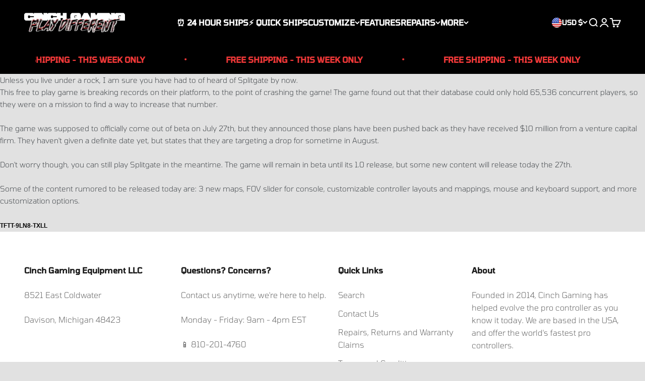

--- FILE ---
content_type: text/css
request_url: https://www.cinchgaming.com/cdn/shop/t/60/assets/gem-article-557097156773.css?v=10973287883605506021730479647
body_size: -231
content:
#e-1628038158665 .text-edit{line-height:1.6!important}#e-1628038158665 h1,#e-1628038158665 h2,#e-1628038158665 h3,#e-1628038158665 h4,#e-1628038158665 h5,#e-1628038158665 h6{line-height:inherit!important;text-align:inherit!important;margin:0!important;padding:0!important}#e-1628038158665 .text-edit ul{list-style:disc inside!important}#e-1628038158665 .text-edit ol{list-style:decimal inside!important}#e-1628038158665 .text-edit ul li,#e-1628038158665 .text-edit ol li{list-style:inherit!important}#e-1628038158665 .text-edit>p{font-size:inherit!important;font-family:inherit!important;line-height:inherit!important;text-align:inherit!important;color:inherit!important;margin:0!important;padding:0!important}#e-1628038158665 .text-edit font{font-size:inherit!important}@media (max-width: 767px){#e-1628038158665 .text-edit{font-size:15px!important;line-height:1.6em!important;letter-spacing:0px!important;color:#3d4246!important;text-transform:none!important}}@media (max-width: 991px) and (min-width: 768px){#e-1628038158665 .text-edit{font-size:15px!important;line-height:1.6em!important;letter-spacing:0px!important;color:#3d4246!important;text-transform:none!important}}@media (max-width: 1199px) and (min-width: 992px){#e-1628038158665 .text-edit{font-size:15px!important;line-height:1.6em!important;letter-spacing:0px!important;color:#3d4246!important;text-transform:none!important}}@media (min-width: 1200px){#e-1628038158665 .text-edit{font-size:15px!important;line-height:1.6em!important;letter-spacing:0px!important;color:#3d4246!important;text-transform:none!important}}@media (width: 767.2px){#e-1628038158665 .text-edit{font-size:15px!important;line-height:1.6em!important;letter-spacing:0px!important;color:#3d4246!important;text-transform:none!important}}
/*# sourceMappingURL=/cdn/shop/t/60/assets/gem-article-557097156773.css.map?v=10973287883605506021730479647 */


--- FILE ---
content_type: text/plain; charset=utf-8
request_url: https://d-ipv6.mmapiws.com/ant_squire
body_size: -229
content:
cinchgaming.com;019c012c-0871-700a-9133-f0b6f86041f9:735b188cbd13905bcbf761313598eb88beb8064d

--- FILE ---
content_type: text/plain; charset=utf-8
request_url: https://d-ipv6.mmapiws.com/ant_squire
body_size: 152
content:
cinchgaming.com;019c012c-0871-700a-9133-f0b6f86041f9:735b188cbd13905bcbf761313598eb88beb8064d